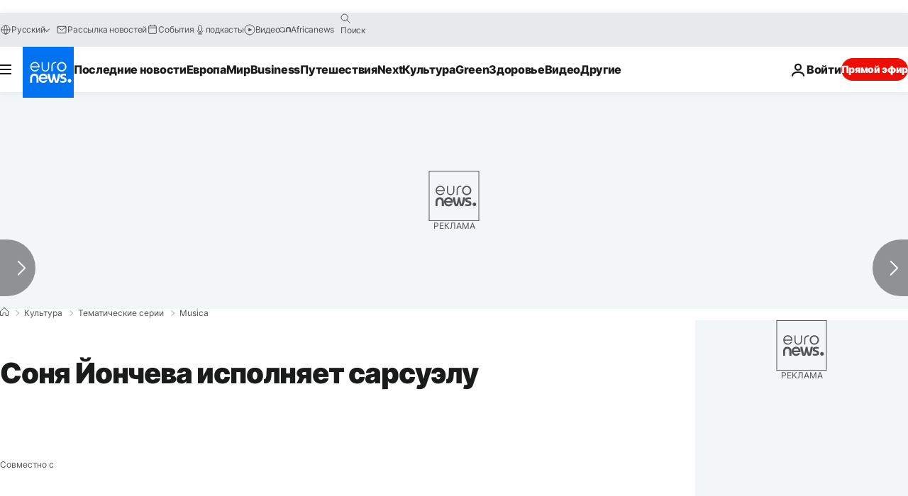

--- FILE ---
content_type: application/javascript
request_url: https://ml314.com/utsync.ashx?pub=&adv=&et=0&eid=84280&ct=js&pi=&fp=&clid=&if=0&ps=&cl=&mlt=&data=&&cp=https%3A%2F%2Fru.euronews.com%2Fculture%2F2021%2F05%2F06%2Fmadrid-zarzuela&pv=1768675496858_c0jf96c0j&bl=en-us@posix&cb=5586006&return=&ht=&d=&dc=&si=1768675496858_c0jf96c0j&cid=&s=1280x720&rp=&v=2.8.0.252
body_size: 693
content:
_ml.setFPI('3658375054210629634');_ml.syncCallback({"es":true,"ds":true});_ml.processTag({ url: 'https://dpm.demdex.net/ibs:dpid=22052&dpuuid=3658375054210629634&redir=', type: 'img' });
_ml.processTag({ url: 'https://idsync.rlcdn.com/395886.gif?partner_uid=3658375054210629634', type: 'img' });
_ml.processTag({ url: 'https://match.adsrvr.org/track/cmf/generic?ttd_pid=d0tro1j&ttd_tpi=1', type: 'img' });
_ml.processTag({ url: 'https://ib.adnxs.com/getuid?https://ml314.com/csync.ashx%3Ffp=$UID%26person_id=3658375054210629634%26eid=2', type: 'img' });
